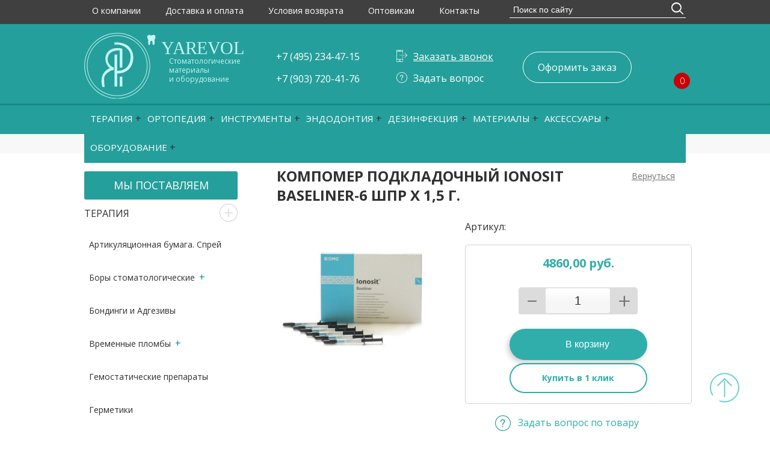

--- FILE ---
content_type: text/html; charset=utf-8
request_url: http://yarevol.com/katalog/terapiya/prokladochnye-materialy/%D0%BA%D0%BE%D0%BC%D0%BF%D0%BE%D0%BC%D0%B5%D1%80-%D0%BF%D0%BE%D0%B4%D0%BA%D0%BB%D0%B0%D0%B4%D0%BE%D1%87%D0%BD%D1%8B%D0%B9-ionosit-baseliner-6-%D1%88%D0%BF%D1%80-%D1%85-1,5-%D0%B3.html
body_size: 16941
content:
<!DOCTYPE html>
<html lang="ru-ru" dir="ltr" class="no-js">
    <head>
    <meta name="yandex-verification" content="7db93e6af24fd6f3" />
    <meta name="google-site-verification" content="IdxsPTZyzmXr0hz4fNp4ScodFey2hHgROlqXlCqdNco" />
<meta name="viewport" content="width=device-width, initial-scale=1, maximum-scale=1">
	<link rel="stylesheet" href="/css/magnific-popup.css">

	<link rel="stylesheet" href="/css/owl.carousel.css">
	<link rel="stylesheet" href="/css/normalize.min.css">
	<link rel="stylesheet" href="/css/main.min.css">
	<link rel="stylesheet" href="/css/form.css">
	<link rel="stylesheet" href="/css/jquery.formstyler.css">
	<link rel="stylesheet" href="/css/jquery-ui.css">
	<script src="/js/modernizr-2.8.3-respond-1.4.2.min.js"></script>

	<link href="https://fonts.googleapis.com/css?family=Open+Sans:300,300i,400,400i,600,600i,700,700i,800,800i&amp;subset=cyrillic,cyrillic-ext,greek,greek-ext,latin-ext,vietnamese" rel="stylesheet">
	
        <base href="http://yarevol.com/katalog/terapiya/prokladochnye-materialy/%D0%BA%D0%BE%D0%BC%D0%BF%D0%BE%D0%BC%D0%B5%D1%80-%D0%BF%D0%BE%D0%B4%D0%BA%D0%BB%D0%B0%D0%B4%D0%BE%D1%87%D0%BD%D1%8B%D0%B9-ionosit-baseliner-6-%D1%88%D0%BF%D1%80-%D1%85-1,5-%D0%B3.html" />
	<meta http-equiv="content-type" content="text/html; charset=utf-8" />
	<meta name="keywords" content="стоматологические материалы интернет магазин купить москва" />
	<meta name="title" content="КОМПОМЕР ПОДКЛАДОЧНЫЙ IONOSIT BASELINER-6 ШПР Х 1,5 Г." />
	<meta name="viewport" content="width=device-width, initial-scale=1.0" />
	<meta name="description" content="Компомер подкладочный ionosit baseliner-6 шпр х 1,5 г. - доступные цены от интернет-магазина стоматологического оборудования &quot;Яревол&quot;. Доставка по Москве - 1-2 дня, бесплатно от 3000 рублей. Звоните: +7 (495) 234-47-15, +7 (495) 720-41-76." />
	<title>Компомер подкладочный ionosit baseliner-6 шпр х 1,5 г. - купить в интернет-магазине стоматологического оборудования</title>
	<link href="http://yarevol.com//katalog/terapiya/prokladochnye-materialy/компомер-подкладочный-ionosit-baseliner-6-шпр-х-1,5-г.html" rel="canonical" />
	<link href="/templates/tx_zenith_ii/favicon.ico" rel="shortcut icon" type="image/vnd.microsoft.icon" />
	<link href="/templates/tx_zenith_ii/css/vm-ltr-common.css?vmver=2d704e99" rel="stylesheet" type="text/css" media="screen" />
	<link href="/templates/tx_zenith_ii/css/vm-ltr-site.css?vmver=2d704e99" rel="stylesheet" type="text/css" media="screen" />
	<link href="/templates/tx_zenith_ii/css/vm-ltr-reviews.css?vmver=2d704e99" rel="stylesheet" type="text/css" media="screen" />
	<link href="/components/com_virtuemart/assets/css/ui/jquery.ui.all.css?vmver=2d704e99" rel="stylesheet" type="text/css" media="screen" />
	<link href="/components/com_virtuemart/assets/css/chosen.css?vmver=2d704e99" rel="stylesheet" type="text/css" media="screen" />
	<link href="/components/com_virtuemart/assets/css/jquery.fancybox-1.3.4.css?vmver=2d704e99" rel="stylesheet" type="text/css" media="screen" />
	<link href="http://fonts.googleapis.com/css?family=PT+Sans&subset=latin,latin-ext" rel="stylesheet" type="text/css" media="screen" />
	<link href="http://fonts.googleapis.com/css?family=PT+Sans+Narrow&subset=latin,latin-ext" rel="stylesheet" type="text/css" media="screen" />
	<link href="/libraries/expose/interface/css/joomla.css" rel="stylesheet" type="text/css" media="screen" />
	<link href="/templates/tx_zenith_ii/css/typography.css" rel="stylesheet" type="text/css" media="screen" />
	<link href="/templates/tx_zenith_ii/css/template.css" rel="stylesheet" type="text/css" media="screen" />
	<link href="/templates/tx_zenith_ii/css/responsive.css" rel="stylesheet" type="text/css" media="screen" />
	<link href="/templates/tx_zenith_ii/css/xpertgallery.css" rel="stylesheet" type="text/css" media="screen" />
	<link href="/templates/tx_zenith_ii/css/xperttabs.css" rel="stylesheet" type="text/css" media="screen" />
	<link href="/templates/tx_zenith_ii/css/styles/default.css" rel="stylesheet" type="text/css" media="screen" />
	<style type="text/css">

            body{
                background-color: #default;
                
            }

            .header .title{
                color: #039792
            }

            #main #component .title,
            #main #component .title a{
                color: #ffffff
            }

            #header{
                background-color: #30AEA9;
                
                color: #ffffff;
            }
            #header a{
                color: #ffffff;
            }
            #header a:hover{
                color: #ffffff;
            }

            #top{
                background-color: #ffffff;
                background-image: url(/templates/tx_zenith_ii/images/backgrounds/head.jpg);background-repeat: no-repeat;
                color: #3d3d3d;
            }
            #top a{
                color: #039792;
            }
            #top a:hover{
                color: #30AEA9;
            }

            #feature{
                background-color: #039791;
                
                color: #ffffff;
            }
            #feature a{
                color: #ffffff;
            }
            #feature a:hover{
                color: #ffffff;
            }

            #main{
                background-color: #ffffff;
                
                color: #3d3d3d;
            }
            #main a{
                color: #039792;
            }
            #main a:hover{
                color: #30AEA9;
            }

            #bottom{
                background-color: #default;
                
                color: #default;
            }
            #bottom a{
                color: #039791;
            }
            #bottom a:hover{
                color: #039791;
            }

            #footer{
                background-color: #default;
                
                color: #default;
            }
            #footer a{
                color: #039791;
            }
            #footer a:hover{
                color: #039791;
            }

        body{font-family: 'PT Sans' ;}#menu a{font-family: 'PT Sans Narrow';}
	</style>
	<script src="/libraries/expose/interface/js/jquery-1.8.3.min.js" type="text/javascript"></script>
	<script src="/media/jui/js/jquery.min.js" type="text/javascript"></script>
	<script src="/media/jui/js/jquery-noconflict.js" type="text/javascript"></script>
	<script src="/media/jui/js/jquery-migrate.min.js" type="text/javascript"></script>
	<script src="/components/com_virtuemart/assets/js/jquery-ui.min.js?vmver=1.9.2" type="text/javascript"></script>
	<script src="/components/com_virtuemart/assets/js/jquery.ui.autocomplete.html.js" type="text/javascript"></script>
	<script src="/components/com_virtuemart/assets/js/jquery.noconflict.js" type="text/javascript"></script>
	<script src="/components/com_virtuemart/assets/js/i18n/jquery.ui.datepicker-en-GB.js?vmver=2d704e99" type="text/javascript"></script>
	<script src="/components/com_virtuemart/assets/js/chosen.jquery.min.js?vmver=2d704e99" type="text/javascript"></script>
	<script src="/components/com_virtuemart/assets/js/vmprices.js?vmver=2d704e99" type="text/javascript"></script>
	<script src="/components/com_virtuemart/assets/js/dynupdate.js?vmver=2d704e99" type="text/javascript"></script>
	<script src="/components/com_virtuemart/assets/js/fancybox/jquery.fancybox-1.3.4.pack.js?vmver=2d704e99" type="text/javascript"></script>
	<script src="/libraries/expose/interface/js/breakpoints.js" type="text/javascript"></script>
	<script src="/libraries/expose/interface/js/offcanvas.js" type="text/javascript"></script>
	<script src="/libraries/expose/interface/js/bootstrap.min.js" type="text/javascript"></script>
	<script src="/modules/mod_virtuemart_cart/assets/js/update_cart.js?vmver=2d704e99" type="text/javascript"></script>
	<script type="text/javascript">
//<![CDATA[ 
if (typeof Virtuemart === "undefined"){
	Virtuemart = {};}
vmSiteurl = 'http://yarevol.com/' ;
Virtuemart.vmSiteurl = vmSiteurl;
vmLang = '&lang=ru';
Virtuemart.vmLang = vmLang; 
vmLangTag = 'ru';
Virtuemart.vmLangTag = vmLangTag;
Itemid = '&Itemid=239';
Virtuemart.addtocart_popup = "1" ; 
usefancy = true; //]]>

	</script>
<link rel="apple-touch-icon-precomposed" href=/templates/tx_zenith_ii/images/apple_touch_icon.png />
        <!--[if (gte IE 6) & (lte IE 8)]>
            <script src="http://html5shim.googlecode.com/svn/trunk/html5.js"></script>
            <script src="/libraries/expose/interface/js/respond.js"></script>
            <script src="/libraries/expose/interface/js/selectivizr.js"></script>
        <![endif]-->


<script type="text/javascript" src="/ds-comf/ds-form/js/dsforms.js"></script>
	
<script type="text/javascript">
	jQuery(document).ready(function(){
		jQuery(".callme_btn").dsform({
			formID:'dscallme',
		})
		
	})
</script>

<script type="text/javascript">

	jQuery(document).ready(function(){	
jQuery('.katalog_btn > span').click(function(){
	  jQuery('.katalog_wrap_head').toggleClass('active');
  });
  
  jQuery('#katal_pokaz').click(function(){
	jQuery('.items_wrap_content .items_wrap:nth-child(n+5)').addClass('act');
	jQuery(this).addClass('hidd');
	jQuery('#katal_scryt').removeClass('hidd');
});
jQuery('#katal_scryt').click(function(){
	jQuery('.items_wrap_content .items_wrap:nth-child(n+5)').removeClass('act');
	jQuery(this).addClass('hidd');
	jQuery('#katal_pokaz').removeClass('hidd');
});

  jQuery('#katal_pokaz').click(function(){
	jQuery('.items_wrap_content .items_wrap:nth-child(n+5)').addClass('act');
	jQuery(this).addClass('hidd');
	jQuery('#katal_scryt').removeClass('hidd');
});
jQuery('#katal_scryt').click(function(){
	jQuery('.items_wrap_content .items_wrap:nth-child(n+5)').removeClass('act');
	jQuery(this).addClass('hidd');
	jQuery('#katal_pokaz').removeClass('hidd');
});

  jQuery('#rekomend').click(function(){
	jQuery('.block_glav_ob .product_wrap .row:nth-child(n+4)').addClass('act');
	jQuery(this).addClass('hidd');
	jQuery('#rekomend_scryt').removeClass('hidd');
});
jQuery('#rekomend_scryt').click(function(){
	jQuery('.block_glav_ob .product_wrap .row:nth-child(n+4)').removeClass('act');
	jQuery(this).addClass('hidd');
	jQuery('#rekomend').removeClass('hidd');
});

  jQuery('#rekomend').click(function(){
	jQuery('.block_glav_ob .product_wrap .row:nth-child(n+4)').addClass('act');
	jQuery(this).addClass('hidd');
	jQuery('#rekomend_scryt').removeClass('hidd');
});
jQuery('#rekomend_scryt').click(function(){
	jQuery('.block_glav_ob .product_wrap .row:nth-child(n+4)').removeClass('act');
	jQuery(this).addClass('hidd');
	jQuery('#rekomend').removeClass('hidd');
});



jQuery(function() {
jQuery(window).scroll(function() {
if(jQuery(this).scrollTop() != 0) {
jQuery('#toTop').fadeIn();
} else {
jQuery('#toTop').fadeOut();
}
});
jQuery('#toTop').click(function() {
jQuery('body,html').animate({scrollTop:0},800);
});
});
	})
</script>

<script type="text/javascript">
	jQuery(document).ready(function(){
    jQuery('.leftbok .widget-menu > li').each(function(index,elem){
		jQuery(elem).append('<span class="plus_men"></span>')
		
		
});
 
jQuery('span.plus_men').click(function(){
jQuery(this).parents('li.parent').find('ul').toggleClass("acti");
jQuery(this).toggleClass("acti");
});

  jQuery('.leftbok .widget-menu ul> li.deeper.parent a').each(function(index,elem){
		jQuery(elem).after('<span class="plus_men6">+</span>')
		
		
});

 
jQuery('span.plus_men6').on('click',function(){
 //$(this).parents('li.deeper.parent').find('ul.acti li > ul.acti').toggleClass("acti2");
 console.log('1111');
jQuery(this).next('ul.acti').toggleClass("acti2");
jQuery(this).toggleClass("acti4");
});

jQuery('plus_men6 acti4').click(function(){
//$(this).parents('li.parent').find('ul.acti li ul.acti.acti2').removeClass("acti2");
 //$('plus_men6 acti4').toggleClass("acti4");
//$(this).parents('li.parent').find('ul.acti li ul.acti.acti2').css("display", "none");

jQuery('plus_men6 acti4').toggleClass("acti3");
});


  jQuery(".owl-carousel1").owlCarousel({
    items:1,
    nav:true,    
    loop:true,
//    autoplay:true,
    autoplayTimeout:5000,
    navText: ['<span class="prev__slide__news"></span>','<span class="next__slide__news"></span>']
  }); 
  jQuery(".owl-carousel2").owlCarousel({
    items:2,
    nav:true,    
    loop:true,
//    autoplay:true,
	margin: 4,
    autoplayTimeout:5000,
    navText: ['<span class="prev__slide__news"></span>','<span class="next__slide__news"></span>']
  });
  jQuery(".owl-carousel5").owlCarousel({
    items:2,
    nav:true,    
    loop:true,
//    autoplay:true,
	margin: 4,
    autoplayTimeout:5000,
    navText: ['<span class="prev__slide__news"></span>','<span class="next__slide__news"></span>']
  });
	})
</script>
<script type="text/javascript">
jQuery(document).ready(function(){
var URL = document.location.href;

jQuery(function () {                                      // Когда страница загрузится
   jQuery('.leftbok .widget-menu li a').each(function () {             // получаем все нужные нам ссылки
        var location = window.location.href; // получаем адрес страницы
        var link = this.href;                // получаем адрес ссылки
        if(location == link) {               // при совпадении адреса ссылки и адреса окна
           jQuery(this).closest('li').addClass('activ');  //добавляем класс
        }
    });
});
});
</script>
<script type="text/javascript">
jQuery(document).ready(function(){
var URL = document.location.href;

jQuery(function () {                                      // Когда страница загрузится
   jQuery('ul.menu.ex-menu li a').each(function () {             // получаем все нужные нам ссылки
        var location = window.location.href; // получаем адрес страницы
        var link = this.href;                // получаем адрес ссылки
        if(location == link) {               // при совпадении адреса ссылки и адреса окна
           jQuery(this).closest('li').addClass('activ');  //добавляем класс
        }
    });
});
});
</script>
<script type="text/javascript" src="/ds-goals.js"></script>
			<script src="/js/owl.carousel.min.js"></script>	
    </head>
    
    <body class="default align-ltr page-id-239 com-virtuemart-productdetails chrome " >

    






            <!--Start Roof Modules-->
            <!--section id="roof" class="nh_roof">
                <section class="container">
                    <!--?php $expose->renderModules('roof'); ?>
                </section>
            </section>
            <!--End Roof Modules-->
            	
        <header id="header-wrap">
        <div class="topMenuWrap">
            <div class="topMenuInner">
                    <ul class="menu ex-menu">
<li class="item-102"><a href="/o-kompanii.html" class="icon-info-sign">О компании</a></li><li class="item-103"><a href="/dostavka-i-oplata.html" class="icon-truck">Доставка и оплата</a></li><li class="item-566"><a href="/usloviya-vozvrata.html" >Условия возврата</a></li><li class="item-567"><a href="/optovikam.html" >Оптовикам</a></li><li class="item-104"><a href="/kontakty.html" class="icon-envelope">Контакты</a></li></ul>   
                    <div class="search_wrap">
                        <!--BEGIN Search Box -->
<form action="/search/results,1-0.html" method="get">
<div class="searchbox-search">
<input name="keyword" id="mod_virtuemart_search" maxlength="100" alt="НАЙТИ!" class="inputboxbox-search" type="text" size="100" value="Поиск по сайту"  onblur="if(this.value=='') this.value='Поиск по сайту';" onfocus="if(this.value=='Поиск по сайту') this.value='';" /><input type="submit"  class="box-search" onclick="this.form.keyword.focus();"/></div>
		<input type="hidden" name="limitstart" value="0" />
		<input type="hidden" name="option" value="com_virtuemart" />
		<input type="hidden" name="view" value="category" />
		<input type="hidden" name="virtuemart_category_id" value="0"/>
<input type="hidden" name="Itemid" value="90" />
	  </form>

<!-- End Search Box -->   
                    </div>
            </div>
        </div>
				<div class="top_block_head">
			<div class="content">
			<!--div class="custom" <!--?php if ($params->get('backgroundimage')): ?> style="background-image:url(<!--?php echo $params->get('backgroundimage');?>)"<!--?php endif;?>-->
	<div class="block_head"><a href="/" class="logo"><span class="big">yarevol</span><span class="mini">Стоматологические<br> материалы<br> и оборудование</span></a></div>
<div class="block_head"><a href="tel:+74952344715" class="phone_head">+7 (495) 234-47-15</a><a href="tel:+79037204176" class="phone_head">+7 (903) 720-41-76</a></div>
		<div class="block_head">
					<div data-dspopup-id="dszvonok" class="zvonok">Заказать звонок</div>
					<div data-dspopup-id="dsvopros" class="vopros">Задать вопрос</div>
				</div>
				<div class="block_head">
					<div id="dszakaz" class="green_line_btn"><a href="/cart.html">Оформить заказ</a></div>
				</div><!--/div-->
				<div class="block_head">

<!-- Virtuemart 2 Ajax Card -->
<div class="vmCartModule box-bordered-cart" id="vmCartModule">
<a href="/cart.html" class="cartbl">

<div>
	
	<div id="cart_info">
	
		<!--div class="total">
		<!--?php if ($data->totalProduct and $show_price and $currencyDisplay->_priceConfig['salesPrice'][0]) { ?>
			<!--?php echo $data->billTotal; ?>
		<!--?php }else{
			echo "";
		} ?>
		</div-->
		<div class="show_cart">
						
		</div>
	
			<div class="payments-signin-button" ></div>
	</div>
	<div id="cartimage">
		<div class="total_products"> <span id="total_pr_num">0</span></div>
		
	</div>

</div>

<noscript>
Пожалуйста, подождите</noscript>
</a>
</div>
</div>
          
			</div>
		</div>
			<div class="bottom_block_head">
    			<div class="content">
    				<div class="katalog_btn"><span>Каталог</span>
    					<div class="katalog_wrap_head">
                            <ul class="menu widget-menu ">
<li class="item-155 active deeper parent"><a href="/katalog/terapiya.html" >Терапия</a><ul><li class="item-341"><a href="/katalog/terapiya/artikulyatsionnaya-bumaga.html" >Артикуляционная бумага. Спрей</a></li><li class="item-337 deeper parent"><a href="/katalog/terapiya/bory-stomatologicheskie.html" >Боры стоматологические</a><ul><li class="item-338"><a href="/katalog/terapiya/bory-stomatologicheskie/bory-ss-vajt.html" >Боры СС Вайт</a></li><li class="item-339"><a href="/katalog/terapiya/bory-stomatologicheskie/bory-mani.html" >Боры Мани</a></li><li class="item-471"><a href="/katalog/terapiya/bory-stomatologicheskie/dlya-razrezaniya-koronok.html" >Боры для разрезания коронок</a></li></ul></li><li class="item-340"><a href="/katalog/terapiya/adgezivy.html" >Бондинги и Адгезивы</a></li><li class="item-336 deeper parent"><a href="/katalog/terapiya/vremennye-plomby.html" >Временные пломбы</a><ul><li class="item-528"><a href="/katalog/terapiya/vremennye-plomby/svetovye.html" >Световые</a></li></ul></li><li class="item-335"><a href="/katalog/terapiya/gemostaticheskie-preparaty.html" >Гемостатические препараты</a></li><li class="item-334"><a href="/katalog/terapiya/germetiki.html" >Герметики</a></li><li class="item-333 deeper parent"><a href="/katalog/terapiya/karpulnyj.html" >Иглы карпульные. Шприцы</a><ul><li class="item-512"><a href="/katalog/terapiya/karpulnyj/igly.html" >Карпульные иглы</a></li><li class="item-514"><a href="/katalog/terapiya/karpulnyj/shprits.html" >Карпульный шприц</a></li></ul></li><li class="item-332"><a href="/katalog/terapiya/lechebnye-preparaty.html" >Лечебные препараты</a></li><li class="item-331"><a href="/katalog/terapiya/materialy-dlya-depoforeza.html" >Материалы для депофореза</a></li><li class="item-329"><a href="/katalog/terapiya/obrabotka-i-rasshirenie-kanalov.html" >Обработка и расширение каналов</a></li><li class="item-328 active"><a href="/katalog/terapiya/prokladochnye-materialy.html" >Прокладочные материалы</a></li><li class="item-327"><a href="/katalog/terapiya/protravochnye-geli.html" >Протравочные гели</a></li><li class="item-326"><a href="/katalog/terapiya/kofferdam.html" >Раббердам (Коффердам)</a></li><li class="item-325 deeper parent"><a href="/katalog/terapiya/rentgen.html" >Рентген</a><ul><li class="item-508"><a href="/katalog/terapiya/rentgen/stomatologicheskaya-plenka.html" >Стоматологическая пленка</a></li></ul></li><li class="item-324 deeper parent"><a href="/katalog/terapiya/retraktsiya-desny.html" >Ретракция десны</a><ul><li class="item-510"><a href="/katalog/terapiya/retraktsiya-desny/retrakcyonnaya-nit.html" >Ретракционная нить</a></li></ul></li><li class="item-308 deeper parent"><a href="/katalog/terapiya/svetovye-kompozitnye-materialy.html" >Световые композиты</a><ul><li class="item-309"><a href="/katalog/terapiya/svetovye-kompozitnye-materialy/estet-estet-x-hd-dentsplay.html" >Эстет Estet X HD (Dentsplay)</a></li><li class="item-310"><a href="/katalog/terapiya/svetovye-kompozitnye-materialy/estelajt-estelite-tokuyama-dental.html" >Эстелайт Estelite (Tokuyama Dental)</a></li><li class="item-311"><a href="/katalog/terapiya/svetovye-kompozitnye-materialy/kharizma-charisma-heraeus-kulzer.html" >Харизма Charisma (Heraeus-Kulzer)</a></li><li class="item-312"><a href="/katalog/terapiya/svetovye-kompozitnye-materialy/filtek-filtek-z250-z550-3m.html" >Филтек Filtek Z250, Z550 (3M)</a></li><li class="item-313"><a href="/katalog/terapiya/svetovye-kompozitnye-materialy/filtek-filtek-p60-3m.html" >Филтек Filtek P60 (3M)</a></li><li class="item-314"><a href="/katalog/terapiya/svetovye-kompozitnye-materialy/filtek-filtek-ultimate-3m.html" >Филтек - Filtek Ultimate (3M)</a></li><li class="item-315"><a href="/katalog/terapiya/svetovye-kompozitnye-materialy/tetrik-tetric-evoceram.html" >Тетрик Tetric EvoCeram</a></li><li class="item-316"><a href="/katalog/terapiya/svetovye-kompozitnye-materialy/spektrum-spectrum-tph-dentsplay.html" >Спектрум Spectrum TPH (Dentsplay)</a></li><li class="item-317"><a href="/katalog/terapiya/svetovye-kompozitnye-materialy/svetovye-kompozity-raznye.html" >Световые композиты (разные)</a></li><li class="item-318 deeper parent"><a href="/katalog/terapiya/svetovye-kompozitnye-materialy/zhidkotekuchie-kompozity.html" >Жидкотекучие композиты</a><ul><li class="item-555"><a href="/katalog/terapiya/svetovye-kompozitnye-materialy/zhidkotekuchie-kompozity/flitek-floy.html" >Филтек Флоу</a></li></ul></li><li class="item-319"><a href="/katalog/terapiya/svetovye-kompozitnye-materialy/dajrakt-dyract-extra-dentsplay.html" >Дайракт Dyract eXtra (Dentsplay)</a></li><li class="item-320"><a href="/katalog/terapiya/svetovye-kompozitnye-materialy/gradiya-gradia-direct-gc.html" >Градия Gradia Direct (GC)</a></li><li class="item-321"><a href="/katalog/terapiya/svetovye-kompozitnye-materialy/gerkulajt-herculite-xrv-herculite-ultra-kerr.html" >Геркулайт Herculite XRV + Herculite ULTRA (Kerr)</a></li><li class="item-538"><a href="/katalog/terapiya/svetovye-kompozitnye-materialy/premise-kerr.html" >PREMISE (ПРЕМИЗ, KERR)</a></li></ul></li><li class="item-307"><a href="/katalog/terapiya/himicheskie-kompozity.html" >Химические композиты</a></li><li class="item-306 deeper parent"><a href="/katalog/terapiya/shovnye-materialy.html" >Шовные материалы</a><ul><li class="item-467"><a href="/katalog/terapiya/shovnye-materialy/prolene.html" >Пролен</a></li><li class="item-496"><a href="/katalog/terapiya/shovnye-materialy/vikril.html" >Викрил</a></li><li class="item-500"><a href="/katalog/terapiya/shovnye-materialy/ketgut.html" >Кетгут</a></li></ul></li><li class="item-563"><a href="/katalog/terapiya/applikatory.html" >Аппликаторы (Микробраши) Dispodent</a></li></ul></li><li class="item-106 deeper parent"><a href="/katalog/ortopediya.html" >Ортопедия</a><ul><li class="item-342 deeper parent"><a href="/katalog/ortopediya/shiniruyushchie-materialy.html" >Шинирующие материалы</a><ul><li class="item-520"><a href="/katalog/ortopediya/shiniruyushchie-materialy/ribbond.html" >Ribbond</a></li></ul></li><li class="item-343 deeper parent"><a href="/katalog/ortopediya/cementy-plombirovochnye.html" >Цементы пломбировочные</a><ul><li class="item-476 deeper parent"><a href="/katalog/ortopediya/cementy-plombirovochnye/vitremer.html" >Vitremer (Витремер)</a><ul><li class="item-478"><a href="/katalog/ortopediya/cementy-plombirovochnye/vitremer/poroshok.html" >Vitremer порошок</a></li></ul></li></ul></li><li class="item-344 deeper parent"><a href="/katalog/ortopediya/cementy-dlya-fiksatsii.html" >Цементы для фиксации</a><ul><li class="item-480"><a href="/katalog/ortopediya/cementy-dlya-fiksatsii/vremennye-dlya-koronok.html" >Временные для коронок</a></li></ul></li><li class="item-345 deeper parent"><a href="/katalog/ortopediya/slepochnye-massy.html" >Слепочные массы, аксессуары	</a><ul><li class="item-346"><a href="/katalog/ortopediya/slepochnye-massy/dmg.html" >DMG</a></li><li class="item-463"><a href="/katalog/ortopediya/slepochnye-massy/alginatnye.html" >Альгинатные</a></li><li class="item-465"><a href="/katalog/ortopediya/slepochnye-massy/bisiko.html" >Bisiko</a></li><li class="item-522"><a href="/katalog/ortopediya/slepochnye-massy/silagum.html" >Silagum</a></li></ul></li><li class="item-347"><a href="/katalog/ortopediya/plastmassy.html" >Пластмассы</a></li><li class="item-348"><a href="/katalog/ortopediya/gipsy-stomatologicheskie-alginatnye-massy.html" >Гипсы стоматологические, альгинатные массы</a></li><li class="item-349 deeper parent"><a href="/katalog/ortopediya/vremennye-ortopedicheskie-konstruktsii.html" >Временные ортопедические конструкции	</a><ul><li class="item-469"><a href="/katalog/ortopediya/vremennye-ortopedicheskie-konstruktsii/protemp.html" >PROTEMP</a></li></ul></li><li class="item-350"><a href="/katalog/ortopediya/stomatologicheskij-vosk.html" >Воска</a></li><li class="item-482"><a href="/katalog/ortopediya/gips-stomatologicheskij-dlya-slepkov.html" >Гипс стоматологический</a></li><li class="item-553"><a href="/katalog/ortopediya/logki-slepochnie-metallicheskie.html" >Слепочные ложки</a></li></ul></li><li class="item-217 deeper parent"><a href="/katalog/instrumenty.html" >Инструменты</a><ul><li class="item-484"><a href="/katalog/instrumenty/gladilka-stomatologicheskaya.html" >Гладилка стоматологическая</a></li><li class="item-486"><a href="/katalog/instrumenty/zerkalo-stomatologicheskoe.html" >Зеркало стоматологическое</a></li><li class="item-498"><a href="/katalog/instrumenty/zond-stomatologicheskij.html" >Зонд стоматологический</a></li><li class="item-502"><a href="/katalog/instrumenty/koronkosnimatel-stomatologicheskij.html" >Коронкосниматель стоматологический</a></li><li class="item-504"><a href="/katalog/instrumenty/elevatory-stomatologicheskie.html" >Элеваторы стоматологические</a></li><li class="item-506"><a href="/katalog/instrumenty/pintset-stomatologicheskij.html" >Пинцет стоматологический</a></li><li class="item-532"><a href="/katalog/instrumenty/schipcy-dlya-udaleniya-zubov.html" >Щипцы для удаления зубов</a></li><li class="item-534"><a href="/katalog/instrumenty/ekskavator-stomatologicheskij.html" >Экскаватор стоматологический</a></li></ul></li><li class="item-107 deeper parent"><a href="/katalog/endodontiya.html" >Эндодонтия</a><ul><li class="item-399 deeper parent"><a href="/katalog/endodontiya/instrumenty.html" >Эндодонтические инструменты	</a><ul><li class="item-400"><a href="/katalog/endodontiya/instrumenty.html" >Инструменты МТУ</a></li><li class="item-516"><a href="/katalog/endodontiya/instrumenty/kanalorasshiriteli-ruchnye.html" >Каналорасширители ручные</a></li><li class="item-518"><a href="/katalog/endodontiya/instrumenty/protejpery.html" >Протейперы</a></li><li class="item-524"><a href="/katalog/endodontiya/instrumenty/spreder-stomatologicheskij.html" >Спредер стоматологический</a></li><li class="item-530"><a href="/katalog/endodontiya/instrumenty/faily-stomatologicheskie.html" >Файлы стоматологические</a></li><li class="item-536"><a href="/katalog/endodontiya/instrumenty/endochak.html" >Эндочак</a></li><li class="item-559"><a href="/katalog/endodontiya/instrumenty/k-fajly.html" >K-файлы</a></li><li class="item-561"><a href="/katalog/endodontiya/instrumenty/ash-fajly.html" >H-файлы</a></li></ul></li><li class="item-401 deeper parent"><a href="/katalog/endodontiya/shtifty.html" >Штифты</a><ul><li class="item-402"><a href="/katalog/endodontiya/shtifty/titanovye-unimetric.html" >Штифты - Титановые</a></li><li class="item-403"><a href="/katalog/endodontiya/shtifty/shtifty-raznye.html" >Штифты - Разные</a></li><li class="item-404"><a href="/katalog/endodontiya/shtifty/shtifty-bezzolnye.html" >Штифты - Беззольные</a></li><li class="item-405"><a href="/katalog/endodontiya/shtifty/shtifty-absorbenty-guttapercha.html" >Штифты - Абсорбенты, Гуттаперча</a></li><li class="item-406"><a href="/katalog/endodontiya/shtifty/verifier.html" >Verifier</a></li></ul></li><li class="item-407"><a href="/katalog/endodontiya/rasplombirovka-kanalov.html" >Распломбировка каналов</a></li><li class="item-408"><a href="/katalog/endodontiya/plombirovanie-kanalov.html" >Пломбирование каналов</a></li></ul></li><li class="item-108 deeper parent"><a href="/katalog/dezinfektsiya.html" >Дезинфекция</a><ul><li class="item-351"><a href="/katalog/dezinfektsiya/profilaktika-i-gigiena.html" >Профилактика и гигиена</a></li><li class="item-352"><a href="/katalog/dezinfektsiya/dezrastvory-i-pr-dezinfektsiya.html" >Дезрастворы и пр. дезинфекция</a></li></ul></li><li class="item-111 deeper parent"><a href="/katalog/materialy.html" >Материалы</a><ul><li class="item-353"><a href="/katalog/materialy/otbelivanie-zubov.html" >Отбеливание зубов</a></li><li class="item-354 deeper parent"><a href="/katalog/materialy/odnorazovye-raskhodniki.html" >Одноразовые расходники</a><ul><li class="item-355"><a href="/katalog/materialy/odnorazovye-raskhodniki/slyunootsosy-i-pylesosy.html" >Слюноотсосы и пылесосы</a></li><li class="item-356"><a href="/katalog/materialy/odnorazovye-raskhodniki/salfetki-i-fartuki-nagrudnye.html" >Салфетки и фартуки нагрудные</a></li><li class="item-357"><a href="/katalog/materialy/odnorazovye-raskhodniki/salfetki-i-fartuki-nagrudnye.html" >Салфетки дезинфицирующие	</a></li><li class="item-358"><a href="/katalog/materialy/odnorazovye-raskhodniki/rulony-dlya-sterilizatsii-instrumenta.html" >Рулоны для стерилизации инструмента</a></li><li class="item-359"><a href="/katalog/materialy/odnorazovye-raskhodniki/podgolovniki.html" >Подголовники</a></li><li class="item-360 deeper parent"><a href="/katalog/materialy/odnorazovye-raskhodniki/perchatki.html" >Перчатки</a><ul><li class="item-460 deeper parent"><a href="/katalog/materialy/odnorazovye-raskhodniki/perchatki/lateksnye.html" >Латексные</a><ul><li class="item-461"><a href="/katalog/materialy/odnorazovye-raskhodniki/perchatki/lateksnye/nesterilnye.html" >Нестерильные</a></li></ul></li><li class="item-487"><a href="/katalog/materialy/odnorazovye-raskhodniki/perchatki/nitrilovye.html" >Нитриловые</a></li></ul></li><li class="item-361"><a href="/katalog/materialy/odnorazovye-raskhodniki/pakety-dlya-sterilizatsii.html" >Пакеты для стерилизации</a></li><li class="item-362"><a href="/katalog/materialy/odnorazovye-raskhodniki/odezhda-i-prostyni-odnorazovye.html" >Одежда и простыни одноразовые</a></li><li class="item-363"><a href="/katalog/materialy/odnorazovye-raskhodniki/maski.html" >Маски</a></li><li class="item-364"><a href="/katalog/materialy/odnorazovye-raskhodniki/zhurnaly-i-indikatory.html" >Журналы и Индикаторы</a></li><li class="item-365"><a href="/katalog/materialy/odnorazovye-raskhodniki/vatnye-valiki-i-shariki-draj-tipsy.html" >Ватные валики и шарики, драй-типсы</a></li><li class="item-366"><a href="/katalog/materialy/odnorazovye-raskhodniki/kostnye-preparaty.html" >Костные препараты</a></li></ul></li><li class="item-544"><a href="/katalog/materialy/salfetki-dlya-pacientov.html" >салфетки для пациентов</a></li><li class="item-551"><a href="/katalog/materialy/odnorazovaja-sterilnaya-odegda.html" >Одноразовая стерильная одежда</a></li></ul></li><li class="item-112 deeper parent"><a href="/katalog/aksessuary.html" >Аксессуары</a><ul><li class="item-378"><a href="/katalog/aksessuary/ekrany-i-ochki-zashchitnye.html" >Экраны и очки защитные</a></li><li class="item-379"><a href="/katalog/aksessuary/raznoe.html" >Разное</a></li><li class="item-380 deeper parent"><a href="/katalog/aksessuary/polirovochnye-sredstva.html" >ПОЛИРОВОЧНЫЕ средства</a><ul><li class="item-381"><a href="/katalog/aksessuary/polirovochnye-sredstva/polirovochnye-sredstva-pasty.html" >Полировочные средства, Пасты</a></li><li class="item-382 deeper parent"><a href="/katalog/aksessuary/polirovochnye-sredstva/polirovochnye-rezinki-kamni.html" >Полировочные резинки, камни</a><ul><li class="item-557"><a href="/katalog/aksessuary/polirovochnye-sredstva/polirovochnye-rezinki-kamni/enhance.html" >ENHANCE</a></li></ul></li></ul></li><li class="item-384"><a href="/katalog/aksessuary/matritsy-i-klinya.html" >Матрицы и клинья</a></li><li class="item-546 deeper parent"><a href="/katalog/aksessuary/shtripsy.html" >Штрипсы</a><ul><li class="item-548"><a href="/katalog/aksessuary/shtripsy/plastikovye.html" >Пластиковые</a></li><li class="item-564"><a href="/katalog/aksessuary/shtripsy/metallicheskie.html" >Металлические</a></li></ul></li></ul></li><li class="item-218 deeper parent"><a href="/katalog/oborudovanie.html" >Оборудование</a><ul><li class="item-385"><a href="/katalog/oborudovanie/skalery-i-nasadki.html" >Скалеры и насадки</a></li><li class="item-386"><a href="/katalog/oborudovanie/peskostrujnye-apparaty-i-raskhodniki.html" >Пескоструйные аппараты и расходники</a></li><li class="item-387"><a href="/katalog/oborudovanie/nakonechniki-stomatologicheskie-cmazki.html" >Наконечники стоматологические, Cмазки</a></li><li class="item-388"><a href="/katalog/oborudovanie/lampa-polimerizacyonnaya-stomatologicheskaya.html" >Лампы полимеризационные</a></li><li class="item-526 deeper parent"><a href="/katalog/oborudovanie/nakonechniki-stomatologicheskie.html" >Стоматологические наконечники</a><ul><li class="item-540"><a href="/katalog/oborudovanie/nakonechniki-stomatologicheskie/kavo.html" >KAVO</a></li><li class="item-542"><a href="/katalog/oborudovanie/nakonechniki-stomatologicheskie/w-h.html" >W&amp;H</a></li></ul></li></ul></li></ul>		
                        </div>
                    </div>

                    
                </div>
            </div>

                <!--End Top Modules-->
	<div class="bread5">
			
<ul class="breadcrumb">
<!--?php if ($params->get('showHere', 1))
	{
		echo JText::_('MOD_BREADCRUMBS_HERE');
	}
?-->
<li><a href="/" class="pathway">Главная</a> <span class="divider">/</span> </li><li><a href="/katalog.html" class="pathway">Каталог</a> <span class="divider">/</span> </li><li><a href="/katalog/terapiya.html" class="pathway">Терапия</a> <span class="divider">/</span> </li><li><a href="/katalog/terapiya/prokladochnye-materialy.html" class="pathway">Прокладочные материалы</a></li><li> <span class="divider">/</span> <span>КОМПОМЕР ПОДКЛАДОЧНЫЙ IONOSIT BASELINER-6 ШПР Х 1,5 Г.</span></li></ul>
	
			</div>		
		
    	<div class="wrapper_content">
		
	
	 
		
                
            </header>

                
            	 
                
            		

			
		

  	<div class="content">
	<div class="leftbok">
  <!--jdoc:include type="modules" name="leftmenu" style="-1"/-->
	<div class="left_zag_men">Мы поставляем</div>  
  <ul class="menu widget-menu ">
<li class="item-155 active deeper parent"><a href="/katalog/terapiya.html" >Терапия</a><ul><li class="item-341"><a href="/katalog/terapiya/artikulyatsionnaya-bumaga.html" >Артикуляционная бумага. Спрей</a></li><li class="item-337 deeper parent"><a href="/katalog/terapiya/bory-stomatologicheskie.html" >Боры стоматологические</a><ul><li class="item-338"><a href="/katalog/terapiya/bory-stomatologicheskie/bory-ss-vajt.html" >Боры СС Вайт</a></li><li class="item-339"><a href="/katalog/terapiya/bory-stomatologicheskie/bory-mani.html" >Боры Мани</a></li><li class="item-471"><a href="/katalog/terapiya/bory-stomatologicheskie/dlya-razrezaniya-koronok.html" >Боры для разрезания коронок</a></li></ul></li><li class="item-340"><a href="/katalog/terapiya/adgezivy.html" >Бондинги и Адгезивы</a></li><li class="item-336 deeper parent"><a href="/katalog/terapiya/vremennye-plomby.html" >Временные пломбы</a><ul><li class="item-528"><a href="/katalog/terapiya/vremennye-plomby/svetovye.html" >Световые</a></li></ul></li><li class="item-335"><a href="/katalog/terapiya/gemostaticheskie-preparaty.html" >Гемостатические препараты</a></li><li class="item-334"><a href="/katalog/terapiya/germetiki.html" >Герметики</a></li><li class="item-333 deeper parent"><a href="/katalog/terapiya/karpulnyj.html" >Иглы карпульные. Шприцы</a><ul><li class="item-512"><a href="/katalog/terapiya/karpulnyj/igly.html" >Карпульные иглы</a></li><li class="item-514"><a href="/katalog/terapiya/karpulnyj/shprits.html" >Карпульный шприц</a></li></ul></li><li class="item-332"><a href="/katalog/terapiya/lechebnye-preparaty.html" >Лечебные препараты</a></li><li class="item-331"><a href="/katalog/terapiya/materialy-dlya-depoforeza.html" >Материалы для депофореза</a></li><li class="item-329"><a href="/katalog/terapiya/obrabotka-i-rasshirenie-kanalov.html" >Обработка и расширение каналов</a></li><li class="item-328 active"><a href="/katalog/terapiya/prokladochnye-materialy.html" >Прокладочные материалы</a></li><li class="item-327"><a href="/katalog/terapiya/protravochnye-geli.html" >Протравочные гели</a></li><li class="item-326"><a href="/katalog/terapiya/kofferdam.html" >Раббердам (Коффердам)</a></li><li class="item-325 deeper parent"><a href="/katalog/terapiya/rentgen.html" >Рентген</a><ul><li class="item-508"><a href="/katalog/terapiya/rentgen/stomatologicheskaya-plenka.html" >Стоматологическая пленка</a></li></ul></li><li class="item-324 deeper parent"><a href="/katalog/terapiya/retraktsiya-desny.html" >Ретракция десны</a><ul><li class="item-510"><a href="/katalog/terapiya/retraktsiya-desny/retrakcyonnaya-nit.html" >Ретракционная нить</a></li></ul></li><li class="item-308 deeper parent"><a href="/katalog/terapiya/svetovye-kompozitnye-materialy.html" >Световые композиты</a><ul><li class="item-309"><a href="/katalog/terapiya/svetovye-kompozitnye-materialy/estet-estet-x-hd-dentsplay.html" >Эстет Estet X HD (Dentsplay)</a></li><li class="item-310"><a href="/katalog/terapiya/svetovye-kompozitnye-materialy/estelajt-estelite-tokuyama-dental.html" >Эстелайт Estelite (Tokuyama Dental)</a></li><li class="item-311"><a href="/katalog/terapiya/svetovye-kompozitnye-materialy/kharizma-charisma-heraeus-kulzer.html" >Харизма Charisma (Heraeus-Kulzer)</a></li><li class="item-312"><a href="/katalog/terapiya/svetovye-kompozitnye-materialy/filtek-filtek-z250-z550-3m.html" >Филтек Filtek Z250, Z550 (3M)</a></li><li class="item-313"><a href="/katalog/terapiya/svetovye-kompozitnye-materialy/filtek-filtek-p60-3m.html" >Филтек Filtek P60 (3M)</a></li><li class="item-314"><a href="/katalog/terapiya/svetovye-kompozitnye-materialy/filtek-filtek-ultimate-3m.html" >Филтек - Filtek Ultimate (3M)</a></li><li class="item-315"><a href="/katalog/terapiya/svetovye-kompozitnye-materialy/tetrik-tetric-evoceram.html" >Тетрик Tetric EvoCeram</a></li><li class="item-316"><a href="/katalog/terapiya/svetovye-kompozitnye-materialy/spektrum-spectrum-tph-dentsplay.html" >Спектрум Spectrum TPH (Dentsplay)</a></li><li class="item-317"><a href="/katalog/terapiya/svetovye-kompozitnye-materialy/svetovye-kompozity-raznye.html" >Световые композиты (разные)</a></li><li class="item-318 deeper parent"><a href="/katalog/terapiya/svetovye-kompozitnye-materialy/zhidkotekuchie-kompozity.html" >Жидкотекучие композиты</a><ul><li class="item-555"><a href="/katalog/terapiya/svetovye-kompozitnye-materialy/zhidkotekuchie-kompozity/flitek-floy.html" >Филтек Флоу</a></li></ul></li><li class="item-319"><a href="/katalog/terapiya/svetovye-kompozitnye-materialy/dajrakt-dyract-extra-dentsplay.html" >Дайракт Dyract eXtra (Dentsplay)</a></li><li class="item-320"><a href="/katalog/terapiya/svetovye-kompozitnye-materialy/gradiya-gradia-direct-gc.html" >Градия Gradia Direct (GC)</a></li><li class="item-321"><a href="/katalog/terapiya/svetovye-kompozitnye-materialy/gerkulajt-herculite-xrv-herculite-ultra-kerr.html" >Геркулайт Herculite XRV + Herculite ULTRA (Kerr)</a></li><li class="item-538"><a href="/katalog/terapiya/svetovye-kompozitnye-materialy/premise-kerr.html" >PREMISE (ПРЕМИЗ, KERR)</a></li></ul></li><li class="item-307"><a href="/katalog/terapiya/himicheskie-kompozity.html" >Химические композиты</a></li><li class="item-306 deeper parent"><a href="/katalog/terapiya/shovnye-materialy.html" >Шовные материалы</a><ul><li class="item-467"><a href="/katalog/terapiya/shovnye-materialy/prolene.html" >Пролен</a></li><li class="item-496"><a href="/katalog/terapiya/shovnye-materialy/vikril.html" >Викрил</a></li><li class="item-500"><a href="/katalog/terapiya/shovnye-materialy/ketgut.html" >Кетгут</a></li></ul></li><li class="item-563"><a href="/katalog/terapiya/applikatory.html" >Аппликаторы (Микробраши) Dispodent</a></li></ul></li><li class="item-106 deeper parent"><a href="/katalog/ortopediya.html" >Ортопедия</a><ul><li class="item-342 deeper parent"><a href="/katalog/ortopediya/shiniruyushchie-materialy.html" >Шинирующие материалы</a><ul><li class="item-520"><a href="/katalog/ortopediya/shiniruyushchie-materialy/ribbond.html" >Ribbond</a></li></ul></li><li class="item-343 deeper parent"><a href="/katalog/ortopediya/cementy-plombirovochnye.html" >Цементы пломбировочные</a><ul><li class="item-476 deeper parent"><a href="/katalog/ortopediya/cementy-plombirovochnye/vitremer.html" >Vitremer (Витремер)</a><ul><li class="item-478"><a href="/katalog/ortopediya/cementy-plombirovochnye/vitremer/poroshok.html" >Vitremer порошок</a></li></ul></li></ul></li><li class="item-344 deeper parent"><a href="/katalog/ortopediya/cementy-dlya-fiksatsii.html" >Цементы для фиксации</a><ul><li class="item-480"><a href="/katalog/ortopediya/cementy-dlya-fiksatsii/vremennye-dlya-koronok.html" >Временные для коронок</a></li></ul></li><li class="item-345 deeper parent"><a href="/katalog/ortopediya/slepochnye-massy.html" >Слепочные массы, аксессуары	</a><ul><li class="item-346"><a href="/katalog/ortopediya/slepochnye-massy/dmg.html" >DMG</a></li><li class="item-463"><a href="/katalog/ortopediya/slepochnye-massy/alginatnye.html" >Альгинатные</a></li><li class="item-465"><a href="/katalog/ortopediya/slepochnye-massy/bisiko.html" >Bisiko</a></li><li class="item-522"><a href="/katalog/ortopediya/slepochnye-massy/silagum.html" >Silagum</a></li></ul></li><li class="item-347"><a href="/katalog/ortopediya/plastmassy.html" >Пластмассы</a></li><li class="item-348"><a href="/katalog/ortopediya/gipsy-stomatologicheskie-alginatnye-massy.html" >Гипсы стоматологические, альгинатные массы</a></li><li class="item-349 deeper parent"><a href="/katalog/ortopediya/vremennye-ortopedicheskie-konstruktsii.html" >Временные ортопедические конструкции	</a><ul><li class="item-469"><a href="/katalog/ortopediya/vremennye-ortopedicheskie-konstruktsii/protemp.html" >PROTEMP</a></li></ul></li><li class="item-350"><a href="/katalog/ortopediya/stomatologicheskij-vosk.html" >Воска</a></li><li class="item-482"><a href="/katalog/ortopediya/gips-stomatologicheskij-dlya-slepkov.html" >Гипс стоматологический</a></li><li class="item-553"><a href="/katalog/ortopediya/logki-slepochnie-metallicheskie.html" >Слепочные ложки</a></li></ul></li><li class="item-217 deeper parent"><a href="/katalog/instrumenty.html" >Инструменты</a><ul><li class="item-484"><a href="/katalog/instrumenty/gladilka-stomatologicheskaya.html" >Гладилка стоматологическая</a></li><li class="item-486"><a href="/katalog/instrumenty/zerkalo-stomatologicheskoe.html" >Зеркало стоматологическое</a></li><li class="item-498"><a href="/katalog/instrumenty/zond-stomatologicheskij.html" >Зонд стоматологический</a></li><li class="item-502"><a href="/katalog/instrumenty/koronkosnimatel-stomatologicheskij.html" >Коронкосниматель стоматологический</a></li><li class="item-504"><a href="/katalog/instrumenty/elevatory-stomatologicheskie.html" >Элеваторы стоматологические</a></li><li class="item-506"><a href="/katalog/instrumenty/pintset-stomatologicheskij.html" >Пинцет стоматологический</a></li><li class="item-532"><a href="/katalog/instrumenty/schipcy-dlya-udaleniya-zubov.html" >Щипцы для удаления зубов</a></li><li class="item-534"><a href="/katalog/instrumenty/ekskavator-stomatologicheskij.html" >Экскаватор стоматологический</a></li></ul></li><li class="item-107 deeper parent"><a href="/katalog/endodontiya.html" >Эндодонтия</a><ul><li class="item-399 deeper parent"><a href="/katalog/endodontiya/instrumenty.html" >Эндодонтические инструменты	</a><ul><li class="item-400"><a href="/katalog/endodontiya/instrumenty.html" >Инструменты МТУ</a></li><li class="item-516"><a href="/katalog/endodontiya/instrumenty/kanalorasshiriteli-ruchnye.html" >Каналорасширители ручные</a></li><li class="item-518"><a href="/katalog/endodontiya/instrumenty/protejpery.html" >Протейперы</a></li><li class="item-524"><a href="/katalog/endodontiya/instrumenty/spreder-stomatologicheskij.html" >Спредер стоматологический</a></li><li class="item-530"><a href="/katalog/endodontiya/instrumenty/faily-stomatologicheskie.html" >Файлы стоматологические</a></li><li class="item-536"><a href="/katalog/endodontiya/instrumenty/endochak.html" >Эндочак</a></li><li class="item-559"><a href="/katalog/endodontiya/instrumenty/k-fajly.html" >K-файлы</a></li><li class="item-561"><a href="/katalog/endodontiya/instrumenty/ash-fajly.html" >H-файлы</a></li></ul></li><li class="item-401 deeper parent"><a href="/katalog/endodontiya/shtifty.html" >Штифты</a><ul><li class="item-402"><a href="/katalog/endodontiya/shtifty/titanovye-unimetric.html" >Штифты - Титановые</a></li><li class="item-403"><a href="/katalog/endodontiya/shtifty/shtifty-raznye.html" >Штифты - Разные</a></li><li class="item-404"><a href="/katalog/endodontiya/shtifty/shtifty-bezzolnye.html" >Штифты - Беззольные</a></li><li class="item-405"><a href="/katalog/endodontiya/shtifty/shtifty-absorbenty-guttapercha.html" >Штифты - Абсорбенты, Гуттаперча</a></li><li class="item-406"><a href="/katalog/endodontiya/shtifty/verifier.html" >Verifier</a></li></ul></li><li class="item-407"><a href="/katalog/endodontiya/rasplombirovka-kanalov.html" >Распломбировка каналов</a></li><li class="item-408"><a href="/katalog/endodontiya/plombirovanie-kanalov.html" >Пломбирование каналов</a></li></ul></li><li class="item-108 deeper parent"><a href="/katalog/dezinfektsiya.html" >Дезинфекция</a><ul><li class="item-351"><a href="/katalog/dezinfektsiya/profilaktika-i-gigiena.html" >Профилактика и гигиена</a></li><li class="item-352"><a href="/katalog/dezinfektsiya/dezrastvory-i-pr-dezinfektsiya.html" >Дезрастворы и пр. дезинфекция</a></li></ul></li><li class="item-111 deeper parent"><a href="/katalog/materialy.html" >Материалы</a><ul><li class="item-353"><a href="/katalog/materialy/otbelivanie-zubov.html" >Отбеливание зубов</a></li><li class="item-354 deeper parent"><a href="/katalog/materialy/odnorazovye-raskhodniki.html" >Одноразовые расходники</a><ul><li class="item-355"><a href="/katalog/materialy/odnorazovye-raskhodniki/slyunootsosy-i-pylesosy.html" >Слюноотсосы и пылесосы</a></li><li class="item-356"><a href="/katalog/materialy/odnorazovye-raskhodniki/salfetki-i-fartuki-nagrudnye.html" >Салфетки и фартуки нагрудные</a></li><li class="item-357"><a href="/katalog/materialy/odnorazovye-raskhodniki/salfetki-i-fartuki-nagrudnye.html" >Салфетки дезинфицирующие	</a></li><li class="item-358"><a href="/katalog/materialy/odnorazovye-raskhodniki/rulony-dlya-sterilizatsii-instrumenta.html" >Рулоны для стерилизации инструмента</a></li><li class="item-359"><a href="/katalog/materialy/odnorazovye-raskhodniki/podgolovniki.html" >Подголовники</a></li><li class="item-360 deeper parent"><a href="/katalog/materialy/odnorazovye-raskhodniki/perchatki.html" >Перчатки</a><ul><li class="item-460 deeper parent"><a href="/katalog/materialy/odnorazovye-raskhodniki/perchatki/lateksnye.html" >Латексные</a><ul><li class="item-461"><a href="/katalog/materialy/odnorazovye-raskhodniki/perchatki/lateksnye/nesterilnye.html" >Нестерильные</a></li></ul></li><li class="item-487"><a href="/katalog/materialy/odnorazovye-raskhodniki/perchatki/nitrilovye.html" >Нитриловые</a></li></ul></li><li class="item-361"><a href="/katalog/materialy/odnorazovye-raskhodniki/pakety-dlya-sterilizatsii.html" >Пакеты для стерилизации</a></li><li class="item-362"><a href="/katalog/materialy/odnorazovye-raskhodniki/odezhda-i-prostyni-odnorazovye.html" >Одежда и простыни одноразовые</a></li><li class="item-363"><a href="/katalog/materialy/odnorazovye-raskhodniki/maski.html" >Маски</a></li><li class="item-364"><a href="/katalog/materialy/odnorazovye-raskhodniki/zhurnaly-i-indikatory.html" >Журналы и Индикаторы</a></li><li class="item-365"><a href="/katalog/materialy/odnorazovye-raskhodniki/vatnye-valiki-i-shariki-draj-tipsy.html" >Ватные валики и шарики, драй-типсы</a></li><li class="item-366"><a href="/katalog/materialy/odnorazovye-raskhodniki/kostnye-preparaty.html" >Костные препараты</a></li></ul></li><li class="item-544"><a href="/katalog/materialy/salfetki-dlya-pacientov.html" >салфетки для пациентов</a></li><li class="item-551"><a href="/katalog/materialy/odnorazovaja-sterilnaya-odegda.html" >Одноразовая стерильная одежда</a></li></ul></li><li class="item-112 deeper parent"><a href="/katalog/aksessuary.html" >Аксессуары</a><ul><li class="item-378"><a href="/katalog/aksessuary/ekrany-i-ochki-zashchitnye.html" >Экраны и очки защитные</a></li><li class="item-379"><a href="/katalog/aksessuary/raznoe.html" >Разное</a></li><li class="item-380 deeper parent"><a href="/katalog/aksessuary/polirovochnye-sredstva.html" >ПОЛИРОВОЧНЫЕ средства</a><ul><li class="item-381"><a href="/katalog/aksessuary/polirovochnye-sredstva/polirovochnye-sredstva-pasty.html" >Полировочные средства, Пасты</a></li><li class="item-382 deeper parent"><a href="/katalog/aksessuary/polirovochnye-sredstva/polirovochnye-rezinki-kamni.html" >Полировочные резинки, камни</a><ul><li class="item-557"><a href="/katalog/aksessuary/polirovochnye-sredstva/polirovochnye-rezinki-kamni/enhance.html" >ENHANCE</a></li></ul></li></ul></li><li class="item-384"><a href="/katalog/aksessuary/matritsy-i-klinya.html" >Матрицы и клинья</a></li><li class="item-546 deeper parent"><a href="/katalog/aksessuary/shtripsy.html" >Штрипсы</a><ul><li class="item-548"><a href="/katalog/aksessuary/shtripsy/plastikovye.html" >Пластиковые</a></li><li class="item-564"><a href="/katalog/aksessuary/shtripsy/metallicheskie.html" >Металлические</a></li></ul></li></ul></li><li class="item-218 deeper parent"><a href="/katalog/oborudovanie.html" >Оборудование</a><ul><li class="item-385"><a href="/katalog/oborudovanie/skalery-i-nasadki.html" >Скалеры и насадки</a></li><li class="item-386"><a href="/katalog/oborudovanie/peskostrujnye-apparaty-i-raskhodniki.html" >Пескоструйные аппараты и расходники</a></li><li class="item-387"><a href="/katalog/oborudovanie/nakonechniki-stomatologicheskie-cmazki.html" >Наконечники стоматологические, Cмазки</a></li><li class="item-388"><a href="/katalog/oborudovanie/lampa-polimerizacyonnaya-stomatologicheskaya.html" >Лампы полимеризационные</a></li><li class="item-526 deeper parent"><a href="/katalog/oborudovanie/nakonechniki-stomatologicheskie.html" >Стоматологические наконечники</a><ul><li class="item-540"><a href="/katalog/oborudovanie/nakonechniki-stomatologicheskie/kavo.html" >KAVO</a></li><li class="item-542"><a href="/katalog/oborudovanie/nakonechniki-stomatologicheskie/w-h.html" >W&amp;H</a></li></ul></li></ul></li></ul>	
  </div>	  <div class="rightbok">
            <!--Start Main Body-->

                    
<div id="system-message-container">
	</div>


<section id="mainbody" role="main" class="grid12 offset0 clearfix">

    
        <section id="component" role="article" class="clearfix">
        <div class="block">
            <div class="productdetails-view productdetails" >

            <!--div class="product-neighbours">
	    <!-?php
	    if (!empty($this->product->neighbours ['previous'][0])) {
		$prev_link = JRoute::_('index.php?option=com_virtuemart&view=productdetails&virtuemart_product_id=' . $this->product->neighbours ['previous'][0] ['virtuemart_product_id'] . '&virtuemart_category_id=' . $this->product->virtuemart_category_id, FALSE);
		echo JHtml::_('link', $prev_link, $this->product->neighbours ['previous'][0]
			['product_name'], array('rel'=>'prev', 'class' => 'previous-page','data-dynamic-update' => '1'));
	    }
	    if (!empty($this->product->neighbours ['next'][0])) {
		$next_link = JRoute::_('index.php?option=com_virtuemart&view=productdetails&virtuemart_product_id=' . $this->product->neighbours ['next'][0] ['virtuemart_product_id'] . '&virtuemart_category_id=' . $this->product->virtuemart_category_id, FALSE);
		echo JHtml::_('link', $next_link, $this->product->neighbours ['next'][0] ['product_name'], array('rel'=>'next','class' => 'next-page','data-dynamic-update' => '1'));
	    }
	    ?>
    	<div class="clear"></div>
        </div-->
    
		<div class="back-to-category">
    	<a href="/katalog/terapiya/prokladochnye-materialy.html" class="product-details2" title="Прокладочные материалы">Вернуться<//?php echo vmText::sprintf('COM_VIRTUEMART_CATEGORY_BACK_TO',$categoryName) ?></a>
	</div>

        <h1 itemprop="name">Компомер подкладочный ionosit baseliner-6 шпр х 1,5 г.</h1>
        
    
    
    
    
    <div class="vm-product-container">
	<div class="vm-product-media-container">
	<div class="main-image">

		<a  rel='vm-additional-images' href="http://yarevol.com/images/stories/virtuemart/product/img5845_20354_big.jpg"><img src="/images/stories/virtuemart/product/img5845_20354_big.jpg" alt="КОМПОМЕР ПОДКЛАДОЧНЫЙ IONOSIT BASELINER-6 ШПР Х 1,5 Г."  /></a>		<div class="clear"></div>
	</div>
		</div>

	<div class="vm-product-details-container">
	    <div class="spacer-buy-area">

		
		<div class="product_sku_cat">Артикул: <span></span></div>
	<div class="product_wrap">
<div class="product-price" id="productPrice3373">
	<span class="price-crossed" ></span><div class="PricesalesPrice vm-display vm-price-value"><span class="vm-price-desc"></span><span class="PricesalesPrice">4860,00 руб.</span></div></div>

 <div class="clear"></div>	<div class="addtocart-area">
		<form method="post" class="product js-recalculate" action="/katalog/terapiya/prokladochnye-materialy.html">
			<div class="vm-customfields-wrap">
							</div>			
				
	<div class="addtocart-bar">
								<!-- <label for="quantity3373" class="quantity_box">Кол-во: </label> -->

				<span class="quantity-controls js-recalculate">
			<input type="button" class="quantity-controls quantity-minus"/>
				<input type="text" class="quantity-input js-recalculate" name="quantity[]"
					data-errStr="Вы можете приобрести этот товар только в партии, состоящей из %s единиц(ы) товара!"
					value="1" init="1" step="1"  />
				
					<input type="button" class="quantity-controls quantity-plus"/>
			</span>
			<span class="addtocart-button">
				<input type="submit" name="addtocart" class="addtocart-button green_btn" value="В корзину" title="В корзину" />				</span> 			<input type="hidden" name="virtuemart_product_id[]" value="3373"/>
			<noscript><input type="hidden" name="task" value="add"/></noscript> 
	</div>			<input type="hidden" name="option" value="com_virtuemart"/>
			<input type="hidden" name="view" value="cart"/>
			<input type="hidden" name="virtuemart_product_id[]" value="3373"/>
			<input type="hidden" name="pname" value="КОМПОМЕР ПОДКЛАДОЧНЫЙ IONOSIT BASELINER-6 ШПР Х 1,5 Г."/>
			<input type="hidden" name="pid" value="3373"/>
			<input type="hidden" name="Itemid" value="239"/>		</form>

	</div>
	<a class="oneclickbtn">Купить в 1 клик</a>
	<script type="text/javascript">
		jQuery(document).ready(function(){
			jQuery(".oneclickbtn").dsform({
				formID:'dsoneclick',
				onLoad:function(){
					var name, image;
					if ($(".category-view").length>0){
						name =this.element.closest("div.product").find(".like_h5 a").text();
						image = this.element.closest("div.product").find("img.browseProductImage").attr("src");
					}else{
						name = jQuery("h1:eq(0)").text();
						image = jQuery(".vm-product-container .main-image img").attr("src");
					}

					jQuery("<img>", {src:image,class:"oneclickimage"}).appendTo("#imageproduct");
					jQuery("#productname").html(name);
					this.form.find("#product").val(name);

					var inc = jQuery("<button>", {class:"increase",text:"", type:"button"}),
						dec = jQuery("<button>", {class:"decrease",text:"", type:"button"}),
						quantityblock = this.form.find("#quantityblock"),
						quantity = this.form.find("#quantity");

					function checkquantity(){
						if(isNaN(quantity.val())){
							quantity.val("1");
						}
					}

					inc.on("click", function(){
						quantity.val(+quantity.val()+1);
						checkquantity();
					});
					dec.on("click", function(){
						if (Number(quantity.val())>1)
							quantity.val(quantity.val()-1);
						checkquantity();
					});
					quantityblock.append(inc);
					quantityblock.prepend(dec);
					
				}

			});
		});
	</script>
	<style>
	.oneclickbtn {
		display: block;
		width: 229px;
		background-size: 21px;
		margin: 0 auto;
		text-align: center;
		height: 50px;
		border: 2px solid #30AEAC;
		line-height: 45px;
		color: #30AEAC;
		font-weight: bold;
		cursor: pointer;
		padding: 0px;
		margin-top:5px;
		border-radius: 26px;
	}
	.oneclickbtn:hover {
		text-decoration: none;
	}
	.vm-product-container .product_wrap {
		width: 377px;
		height: 265px;
		border-radius: 5px;
		border: 1px solid #d2d2d2;
	}
	.product .oneclickbtn {
		display: block;
		width: 167px;
	}
	</style>

			</div><div class="ask-a-question">
				<a class="ask-a-question" href="/katalog/terapiya/prokladochnye-materialy/компомер-подкладочный-ionosit-baseliner-6-шпр-х-1,5-г/askquestion.html?tmpl=component" rel="nofollow" >Задать вопрос по товару</a>
			</div>
		
		
	    </div>
	</div>
	<div class="clear"></div>


    </div>



		
	    
	    
	    

	        <div class="product-short-description" rel="222">
	            </div>
	
    
<div class="customer-reviews">
		<form method="post"
			  action="/katalog/terapiya/prokladochnye-materialy/компомер-подкладочный-ionosit-baseliner-6-шпр-х-1,5-г.html"
			  name="reviewForm" id="reviewform">

			
				<p class="like_h4 as">Отзывы
															</p>
				<span class="step"><!--?php echo vmText::_( 'COM_VIRTUEMART_RATING_FIRST_RATE' ) ?-->Выберите оценку:</span>
				<div class="rating">
					<label for="vote">
				<span title="Рейтинг5/5" class="vmicon ratingbox" style="display:inline-block;width:100px;">
					<span class="stars-orange" style="width:100px">
					</span>
				</span></label>
					<input type="hidden" id="vote" value="5" name="vote">
				</div>

							<div class="write-reviews">

								<br/>
				<span
					class="step2">Отзыв:<!--?php echo vmText::sprintf( 'COM_VIRTUEMART_REVIEW_COMMENT', VmConfig::get( 'reviews_minimum_comment_length', 100 ), VmConfig::get( 'reviews_maximum_comment_length', 2000 ) ); ?--></span>
			
				<textarea class="virtuemart" title="Отправить отзыв"
						  class="inputbox" id="comment" onblur="refresh_counter();" onfocus="refresh_counter();"
						  onkeyup="refresh_counter();" name="comment" rows="5"
						  cols="60"></textarea>
				<br/>
		<!--span>Набранные символы:			<input type="text" value="0" size="4" name="counter" maxlength="4" readonly="readonly"/>
				</span-->
									<br/><br/>
					<input class="highlight-button" type="submit" onclick="return( check_reviewform());"
						   name="submit_review" title="Отправить отзыв"
						   value="Оставить отзыв"/>
						   <!--?php echo vmText::_( 'COM_VIRTUEMART_REVIEW_SUBMIT' ) ?-->
				    </div>
			<input type="hidden" name="virtuemart_product_id"
				   value="3373"/>
			<input type="hidden" name="option" value="com_virtuemart"/>
			<input type="hidden" name="virtuemart_category_id"
				   value="57"/>
			<input type="hidden" name="virtuemart_rating_review_id" value="0"/>
			<input type="hidden" name="task" value="review"/>
		</form>
		

	<div class="list-reviews">
					<span class="step">Еще нет отзывов об этом товаре.</span>
					<div class="clear"></div>
	</div>
</div> 
	    <div class="category-view">
			<div class="pophead">Посмотрите другие товары  этого раздела</div>



				    	<div class="row">
					<div class="owl-carousel5">
							
			    <!--div class="category floatleft<!--?php echo $category_cellwidth . $show_vertical_separator ?>"-->
				<div class="category category floatleft width50 vertical-separator">
				<div class="spacer">
				    <p class="like_h2">
					<a href="/katalog/terapiya/prokladochnye-materialy/vitrebond.html" title="«Витребонд»">
					    «Витребонд»					    <br />   <br />
					    <img src="/components/com_virtuemart/assets/images/vmgeneral/noimage.gif" alt="Нет заданного изображения ">					</a>
				    </p>
				</div>
			    </div>
			    	    	<div class="clear"></div>
	        </div></div>
		</div>
    <script id="datepicker_js" type="text/javascript">//<![CDATA[ 
jQuery(document).ready( function($) {
			$(document).on( "focus",".datepicker", function() {
				$( this ).datepicker({
					changeMonth: true,
					changeYear: true,
					yearRange: "2026:2026",
					dateFormat:"y.mm.dd",
					altField: $(this).prev(),
					altFormat: "yy-mm-dd"
				});
			});
			$(document).on( "click",".js-date-reset", function() {
				$(this).prev("input").val("-Никогда-").prev("input").val("0");
			});
		}); //]]>
</script><script id="updateChosen_js" type="text/javascript">//<![CDATA[ 
if (typeof Virtuemart === "undefined")
	var Virtuemart = {};
	Virtuemart.updateChosenDropdownLayout = function() {
		var vm2string = {editImage: 'edit image',select_all_text: 'Выбрать все',select_some_options_text: 'Доступен для всех'};
		jQuery("select.vm-chzn-select").each( function () {
			jQuery(this).chosen({enable_select_all: true,select_all_text : vm2string.select_all_text,select_some_options_text:vm2string.select_some_options_text,disable_search_threshold: 5});
		});
	}
	jQuery(document).ready( function() {
		Virtuemart.updateChosenDropdownLayout($);
	}); //]]>
</script><script id="updDynamicListeners_js" type="text/javascript">//<![CDATA[ 
jQuery(document).ready(function() { // GALT: Start listening for dynamic content update.
	// If template is aware of dynamic update and provided a variable let's
	// set-up the event listeners.
	//if (Virtuemart.container)
		Virtuemart.updateDynamicUpdateListeners();

}); //]]>
</script><script id="ready.vmprices_js" type="text/javascript">//<![CDATA[ 
jQuery(document).ready(function($) {

		Virtuemart.product($("form.product"));
}); //]]>
</script><script id="popups_js" type="text/javascript">//<![CDATA[ 
jQuery(document).ready(function($) {
		
		jQuery('a.ask-a-question, a.printModal, a.recommened-to-friend, a.manuModal').click(function(event){
		  event.preventDefault();
		  jQuery.fancybox({
			'href': jQuery(this).attr('href'),
			'type': 'iframe',
			//height: 790
			'onComplete' : function() {jQuery('#fancybox-frame').load(function() {jQuery('#fancybox-content').height(jQuery(this).contents().find('body').height()+30);jQuery.fancybox.center();});}










			});
		  });
		
	}); //]]>
</script><script id="imagepopup_js" type="text/javascript">//<![CDATA[ 
jQuery(document).ready(function() {
	Virtuemart.updateImageEventListeners()
});
Virtuemart.updateImageEventListeners = function() {
	jQuery("a[rel=vm-additional-images]").fancybox({
		"titlePosition" 	: "inside",
		"transitionIn"	:	"elastic",
		"transitionOut"	:	"elastic"
	});
	jQuery(".additional-images a.product-image.image-0").removeAttr("rel");
	jQuery(".additional-images img.product-image").click(function() {
		jQuery(".additional-images a.product-image").attr("rel","vm-additional-images" );
		jQuery(this).parent().children("a.product-image").removeAttr("rel");
		var src = jQuery(this).parent().children("a.product-image").attr("href");
		jQuery(".main-image img").attr("src",src);
		jQuery(".main-image img").attr("alt",this.alt );
		jQuery(".main-image a").attr("href",src );
		jQuery(".main-image a").attr("title",this.alt );
		jQuery(".main-image .vm-img-desc").html(this.alt);
		}); 
	} //]]>
</script><script id="rating_stars_js" type="text/javascript">//<![CDATA[ 
jQuery(function($) {
			var steps = 5;
			var parentPos= $('.rating .ratingbox').position();
			var boxWidth = $('.rating .ratingbox').width();// nbr of total pixels
			var starSize = (boxWidth/steps);
			var ratingboxPos= $('.rating .ratingbox').offset();

			jQuery('.rating .ratingbox').mousemove( function(e){
				var span = jQuery(this).children();
				var dif = e.pageX-ratingboxPos.left; // nbr of pixels
				difRatio = Math.floor(dif/boxWidth* steps )+1; //step
				span.width(difRatio*starSize);
				$('#vote').val(difRatio);
				//console.log('note = ',parentPos, boxWidth, ratingboxPos);
			});
		}); //]]>
</script><script id="check_reviewform_js" type="text/javascript">//<![CDATA[ 
function check_reviewform() {

var form = document.getElementById('reviewform');
var ausgewaehlt = false;

	if (form.comment.value.length < 0) {
		alert('Пожалуйста увеличьте объем текста, количество букв должно превышать: 0');
		return false;
	}
	else if (form.comment.value.length > 2000) {
		alert('Пожалуйста сократите ваш текст, количество символов должно быть не больше: 2000');
		return false;
	}
	else {
		return true;
	}
}

function refresh_counter() {
	var form = document.getElementById('reviewform');
	form.counter.value= form.comment.value.length;
} //]]>
</script><script id="ajaxContent_js" type="text/javascript">//<![CDATA[ 
Virtuemart.container = jQuery('.productdetails-view');
Virtuemart.containerSelector = '.productdetails-view'; //]]>
</script><script id="vmPreloader_js" type="text/javascript">//<![CDATA[ 
jQuery(document).ready(function($) {
	Virtuemart.stopVmLoading();
	var msg = '';
	jQuery('a[data-dynamic-update="1"]').off('click', Virtuemart.startVmLoading).on('click', {msg:msg}, Virtuemart.startVmLoading);
	jQuery('[data-dynamic-update="1"]').off('change', Virtuemart.startVmLoading).on('change', {msg:msg}, Virtuemart.startVmLoading);
}); //]]>
</script>
<script type="application/ld+json">
{
  "@context": "http://schema.org/",
  "@type": "Product",
  "name": "КОМПОМЕР ПОДКЛАДОЧНЫЙ IONOSIT BASELINER-6 ШПР Х 1,5 Г.",
    "image": "http://yarevol.com/images/stories/virtuemart/product/img5845_20354_big.jpg",
      "description": "КОМПОМЕР ПОДКЛАДОЧНЫЙ IONOSIT BASELINER-6 ШПР Х 1,5 Г.",
      "offers":{
    "@type": "Offer",
    "priceCurrency": "RUB",
    "price": "4860"
  }
}
</script></div>




        </div>
    </section>
    
    
</section>


					<div class="ffee">
					<!--div class="custom" <!--?php if ($params->get('backgroundimage')): ?> style="background-image:url(<!--?php echo $params->get('backgroundimage');?>)"<!--?php endif;?>-->
	<div class="head">ПОЛУЧИТЕ КОНСУЛЬТАЦИЮ ПО ПРОДУКЦИИ</div>
<div class="feed1">
<div class="feed1_img">
<img src="/img/img1.png">
</div>
<div class="feed1_tel">
<p>По телефонам:</p>
<a href="tel:+74952344715" >+7 (495) 234-47-15</a><br>
<a href="tel:+74957204176">+7 (495) 720-41-76</a>

</div>
</div>

<div class="feed2">
<div class="feed1_mail">
<p>По Почте:</p>
<a href="mailto:yarevol777@yandex.ru">yarevol777@yandex.ru</a>
</div>
<div class="feed2_img">
<img src="/img/img2.png">
</div>
</div>

<div class="feed3">
<div class="feed3_img">
<img src="/img/img3.png">
</div>
<div class="feed1_fee">
<p>Оставьте заявку</p>
<span>и мы перезвоним Вам</span>
<div data-dspopup-id="dszvonok" class="zvonok">Заказать звонок</div>
</div>
</div>
<!--/div-->	
					  </div>
					  <div class="clear"></div>
                      <!--End Main Body Modules-->

                </div>



			
</div>			
</div>

	    	  

	
	
	<!--div class="custom" <!--?php if ($params->get('backgroundimage')): ?> style="background-image:url(<!--?php echo $params->get('backgroundimage');?>)"<!--?php endif;?>-->
	<div class="maps">
		<div class="wrap_poisk_info">
			<div class="left">
				<div id="dswopros" class="ds-form"></div>
			</div>
			<div class="right">
				<div class="zagolovok">Как нас найти?</div>
				<div class="cell_block">
					<div class="left_bl"><span>График работы:</span></div>
					<div class="right_bl">
						<p>Пн-Пт: с 9.00 до 18.00 </p>
					</div>
				</div>
				<div class="cell_block">
					<div class="left_bl"><span>Телефоны:</span></div>
					<div class="right_bl"><a href="tel:+74957496035">+7(495) 749-60-35 </a><a href="tel:+74957204176">+7(495) 720-41-76</a></div>
				</div>
				<div class="cell_block">
					<div class="left_bl"><span>Факс:</span></div>
					<div class="right_bl">
						<p>+7(495) 234-47-15</p>
					</div>
				</div>
				<div class="cell_block">
					<div class="left_bl"><span>Офис:</span></div>
					<div class="right_bl">
						<p>в Юго-Западном районе <br>Москвы</p>
					</div>
				</div>
				<div class="cell_block">
					<div class="left_bl"><span>Адрес:</span></div>
					<div class="right_bl">
						<p>г. Москва 5й Донской пр.,<br> д. 21 кор. 14а офис 27</p>
					</div>
				</div>
			</div>
		</div>
		<script type="text/javascript" charset="utf-8" async src="https://api-maps.yandex.ru/services/constructor/1.0/js/?um=constructor%3Af19b7868c68c79aa3ebc8db08072c2682bdd7829a0056c73b810f5478984b25f&amp;width=100%25&amp;height=700&amp;lang=ru_RU&amp;scroll=true"></script>
	</div><!--/div-->	
            <footer id="footer-wrap">

   

			<!--div class="custom" <!--?php if ($params->get('backgroundimage')): ?> style="background-image:url(<!--?php echo $params->get('backgroundimage');?>)"<!--?php endif;?>-->
			<div class="footer_top">
			<div class="content">
				<div class="foot_block"><a href="/" class="logo"><span class="big">yarevol</span><span class="mini">Стоматологические<br> материалы<br> и оборудование</span></a></div>
				<div class="foot_block">
					<ul>
						<li > <a href="/">Главная</a></li>
						<li> <a href="/dostavka-i-oplata.html">Доставка и оплата</a></li>
						<li> <a href="/katalog.html">Каталог</a></li>
						<li> <a href="/kontakty.html">Контакты</a></li>
						<li> <a href="/o-kompanii.html">О компании</a></li>
					</ul>
				</div>
				<div class="foot_block">
					<div data-dspopup-id="dszvonok" class="foot_zwonok green_line_btn">Заказать звонок</div><a href="/karta-sajta.html" class="karta">Карта сайта</a></div>
			</div>
		</div><!--/div-->	
		<!--div class="custom" <!--?php if ($params->get('backgroundimage')): ?> style="background-image:url(<!--?php echo $params->get('backgroundimage');?>)"<!--?php endif;?>-->
	<p><a href="/karta-sajta.html">Карта сайта</a></p><!--/div-->	
            </footer><a id="toTop"></a>

                        
                        <div id="offcanvas" class="uk-offcanvas">
                <div class="uk-offcanvas-bar">
                    <div class="grid12 column first last ex-odd offcanvas"><div class="block widget widget-offcanvas no-title clearfix "><div class="content">            <nav class="ex-menu">

                                <ul class="l1"><li  class="item201 parent first"><a href="/"  >Главная</a></li><li  class="item202 parent"><a href="/o-kompanii.html"  >О компании</a></li><li  class="item203 parent"><a href="/dostavka-i-oplata.html"  >Доставка и оплата</a></li><li  class="item204 parent"><a href="/kontakty.html"  >Контакты</a></li><li  class="item205 parent last"><a href="/katalog.html"  >Каталог</a><ul class="l2"><li  class="item206 parent first"><a href="/katalog/terapiya.html"  >Терапия</a></li><li  class="item207 parent"><a href="/katalog/ortopediya.html"  >Ортопедия</a></li><li  class="item208 parent"><a href="/katalog/endodontiya.html"  >Эндодонтия</a></li><li  class="item209 parent"><a href="/katalog/dezinfektsiya.html"  >Дезинфекция</a></li><li  class="item212 parent"><a href="/katalog/materialy.html"  >Материалы</a></li><li  class="item213 parent"><a href="/katalog/aksessuary.html"  >Аксессуары</a></li><li  class="item410 parent last"><a href="/katalog/oborudovanie.html"  >Оборудование</a></li></ul></li></ul>
            </nav> <!-- menu end -->

        </div></div></div>                </div>
            </div>
            
        <!-- Yandex.Metrika counter -->
        <script type="text/javascript" >
            (function (d, w, c) {
                (w[c] = w[c] || []).push(function() {
                    try {
                        w.yaCounter45220926 = new Ya.Metrika({
                            id:45220926,
                            clickmap:true,
                            trackLinks:true,
                            accurateTrackBounce:true,
                            webvisor:true
                        });
                    } catch(e) { }
                });

                var n = d.getElementsByTagName("script")[0],
                    s = d.createElement("script"),
                    f = function () { n.parentNode.insertBefore(s, n); };
                s.type = "text/javascript";
                s.async = true;
                s.src = "https://mc.yandex.ru/metrika/watch.js";

                if (w.opera == "[object Opera]") {
                    d.addEventListener("DOMContentLoaded", f, false);
                } else { f(); }
            })(document, window, "yandex_metrika_callbacks");
        </script>
        <noscript><div><img src="https://mc.yandex.ru/watch/45220926" style="position:absolute; left:-9999px;" alt="" /></div></noscript>
        <!-- /Yandex.Metrika counter -->
        <script>
          (function(i,s,o,g,r,a,m){i['GoogleAnalyticsObject']=r;i[r]=i[r]||function(){
          (i[r].q=i[r].q||[]).push(arguments)},i[r].l=1*new Date();a=s.createElement(o),
          m=s.getElementsByTagName(o)[0];a.async=1;a.src=g;m.parentNode.insertBefore(a,m)
          })(window,document,'script','https://www.google-analytics.com/analytics.js','ga');

          ga('create', 'UA-88302901-9', 'auto');
          ga('send', 'pageview');

        </script>
    </body>
</html>
<!--script src="/js/jquery-1.11.2.min.js"></script>
<script src="/js/libs.js"></script-->
<!--script type="text/javascript">
	jQuery(document).ready(function(){
$(document).ready(function () {
    $('.leftbok li  > a').on('click', function(){
        $(this).removeAttr('href');
        var element = $(this).parent('li');
        if (element.hasClass('open')) {
            element.removeClass('open');
            element.find('li').removeClass('open');
            element.find('ul').slideUp();
        }
        else {
            element.addClass('open');
            element.children('ul').slideDown();
            element.siblings('li').children('ul').slideUp();
            element.siblings('li').removeClass('open');
            element.siblings('li').find('li').removeClass('open');
            element.siblings('li').find('ul').slideUp();
        }
    });
 
    $('#cssmenu>ul>li.has-sub>a').append('<span class="holder"></span>');
});
	})
</script-->




--- FILE ---
content_type: text/html; charset=utf-8
request_url: http://yarevol.com/ds-comf/ds-form/index.php
body_size: 670
content:
{"error":0,"error_text":"\n<form id=\"dswopros-form\" method=\"POST\" enctype=\"multipart\/form-data\" novalidate>\n<div class=\"form-head\">\u041f\u043e\u044f\u0432\u0438\u043b\u0438\u0441\u044c \u0432\u043e\u043f\u0440\u043e\u0441\u044b?<\/div>\n<div class=\"field-1\">\n<label for = \"field-id1\">\u0412\u0430\u0448\u0435 \u0438\u043c\u044f:<\/label>\n<input id=\"field-id1\"  name=\"login1\"  class=\"login\"  type=\"text\"  placeholder=\"\u041f\u043e\u0436\u0430\u043b\u0443\u0439\u0441\u0442\u0430, \u043f\u0440\u0435\u0434\u0441\u0442\u0430\u0432\u044c\u0442\u0435\u0441\u044c\"  value=\"\"  pattern=\"\" >\n<\/div>\n<div class=\"field-2\">\n<label for = \"email2\">E-mail:<span class=\"required\">*<\/span><\/label>\n<input id=\"email2\"  name=\"email2\"  type=\"text\"  placeholder=\"name@mail.ru\"  value=\"\"  required pattern=\"^([a-z,A-Z,._,.\\-,0-9])+@([a-z,._,.\\-,0-9])+(\\.([a-z])+)+$\" >\n<\/div>\n<div class=\"field-3\">\n<label>\u0421\u043e\u043e\u0431\u0449\u0435\u043d\u0438\u0435:<\/label>\n<textarea name=\"detal\"  type=\"text\"  rows=\"8\"  cols=\"46\"  placeholder=\"\" ><\/textarea>\n<\/div>\n<div class=\"error_form\"><\/div>\n<div class=\"person_dan\">\u041d\u0430\u0436\u0438\u043c\u0430\u044f \u043a\u043d\u043e\u043f\u043a\u0443, \u0412\u044b \u0441\u043e\u0433\u043b\u0430\u0448\u0430\u0435\u0442\u0435\u0441\u044c \u0441 <a href=\"\/politika-konfidentsialnosti\" target=\"_blank\">\u043f\u043e\u043b\u0438\u0442\u0438\u043a\u043e\u0439 \u043a\u043e\u043d\u0444\u0438\u0434\u0435\u043d\u0446\u0438\u0430\u043b\u044c\u043d\u043e\u0441\u0442\u0438<\/a><\/div>\n<div class=\"field-6\">\n<input type=\"submit\"  value=\"\u041e\u0442\u043f\u0440\u0430\u0432\u0438\u0442\u044c\"  class=\"green_btn\" >\n<\/div>\n<\/form>"}

--- FILE ---
content_type: text/css
request_url: http://yarevol.com/templates/tx_zenith_ii/css/xperttabs.css
body_size: 898
content:

.txtabs-nav {
  text-align: center;
  margin: 0 -100%;
  padding: 0 100%;
  color: ;
}
.txtabs-content {
  padding: 50px 100%;
  margin: 0 -100%;
  background: #fff;
}
.txtabs-nav li {
  float: none;
  display: inline-block;
}
.txtabs-nav li a {
  padding: 0px 25px;
  color: #8B8B8B;
  font-weight: normal;
  font-size: 18px;
  font-weight: 300;
  line-height: 60px;
  border-style: solid;
  border-width: 1px 1px 0;
  border-color: transparent;
  margin-bottom: -7px;
  height: 62px;
}
.txtabs-nav li a span {
  padding-left: 5px;
}
@media (max-width: 480px),(max-width: 767px),(max-width: 979px) {
  .txtabs-wrap .txtabs-nav li {
    display: block;
    margin-bottom: 0;
  }
  .txtabs-wrap .txtabs-nav li a {
    padding: 0px 10px;
    font-size: 18px;
  }
  .txtabs-nav {
    margin: 0;
    padding: 10px;
  }
  .txtabs-content {
    padding: 10px;
    margin: 0;
    background: none;
  }
}


--- FILE ---
content_type: image/svg+xml
request_url: http://yarevol.com/img/menu_icon6.svg
body_size: 3810
content:
<svg xmlns="http://www.w3.org/2000/svg" xmlns:xlink="http://www.w3.org/1999/xlink" width="52" height="52" viewBox="0 0 52 52"><g><g transform="translate(-502 -561)"><image width="52" height="52" transform="translate(502 561)" xlink:href="[data-uri]"/></g></g></svg>

--- FILE ---
content_type: application/javascript
request_url: http://yarevol.com/ds-goals.js
body_size: 486
content:
$(document).ready(function(){
	console.log('ds-goals');

$('#cloak2877f48dee721005a6f81b9316b4c306').click(function(){
yaCounter45220926.reachGoal('send_email');
ga('send', 'pageview','/send_email/');
});
$('.phone_link').click(function(){
yaCounter45220926.reachGoal('click_tel');
ga('send', 'pageview','/click_tel/');
});

$('.callme_btn.headercallme').click(function(){
yaCounter45220926.reachGoal('callback');
ga('send', 'pageview','/send_callback/');
});



$('.control-group .btn').click(function(){
yaCounter45220926.reachGoal('send_callback');
ga('send', 'pageview','/callback/');
});
$('.control-group .btn').click(function(){
yaCounter45220926.reachGoal('feedback');
ga('send', 'pageview','/send_application/');
});
$('.addtocart-button').click(function(){
yaCounter45220926.reachGoal('add_product');
ga('send', 'pageview','/ordering/');
});

$('#checkoutFormSubmit').click(function(){
yaCounter45220926.reachGoal('ordering');
ga('send', 'pageview','/add_product/');
});


$('.block_head .zvonok').click(function(){
yaCounter45220926.reachGoal('callback');
ga('send', 'pageview','/callback');
console.log('callback');
});

$('.block_head .vopros').click(function(){
yaCounter45220926.reachGoal('question');
ga('send', 'pageview','/question');
console.log('question');
});

$('#reviewform').submit(function(){
yaCounter45220926.reachGoal('otzyv');
ga('send', 'pageview','/otzyv');
console.log('otzyv');
});

$('.ask-a-question a').click(function(){
yaCounter45220926.reachGoal('question_tovar');
ga('send', 'pageview','/question_tovar');
console.log('question_tovar');
});

$('#askform').submit(function(){
yaCounter45220926.reachGoal('send_vopros');
ga('send', 'pageview','/send_vopros');
console.log('send_vopros');
});





/*yaCounter45220926.reachGoal('');
ga('send', 'pageview','');*/


})

--- FILE ---
content_type: image/svg+xml
request_url: http://yarevol.com/img/stre1.svg
body_size: 446
content:
<svg xmlns="http://www.w3.org/2000/svg" xmlns:xlink="http://www.w3.org/1999/xlink" width="26" height="21" viewBox="0 0 26 21"><defs><path id="iguna" d="M787.53 1857.25a.79.79 0 0 1 1.16 0 .9.9 0 0 1 0 1.2l-5.88 6.18h19.38c.45 0 .8.38.8.85 0 .48-.35.87-.8.87H782.8l5.88 6.15a.9.9 0 0 1 0 1.22.78.78 0 0 1-1.16 0l-7.27-7.63a.87.87 0 0 1 0-1.2z"/></defs><g><g transform="translate(-778 -1855)"><use fill="#c9c9c9" xlink:href="#iguna"/></g></g></svg>

--- FILE ---
content_type: text/plain
request_url: https://www.google-analytics.com/j/collect?v=1&_v=j102&a=1768403379&t=pageview&_s=1&dl=http%3A%2F%2Fyarevol.com%2Fkatalog%2Fterapiya%2Fprokladochnye-materialy%2F%25D0%25BA%25D0%25BE%25D0%25BC%25D0%25BF%25D0%25BE%25D0%25BC%25D0%25B5%25D1%2580-%25D0%25BF%25D0%25BE%25D0%25B4%25D0%25BA%25D0%25BB%25D0%25B0%25D0%25B4%25D0%25BE%25D1%2587%25D0%25BD%25D1%258B%25D0%25B9-ionosit-baseliner-6-%25D1%2588%25D0%25BF%25D1%2580-%25D1%2585-1%2C5-%25D0%25B3.html&ul=en-us%40posix&dt=%D0%9A%D0%BE%D0%BC%D0%BF%D0%BE%D0%BC%D0%B5%D1%80%20%D0%BF%D0%BE%D0%B4%D0%BA%D0%BB%D0%B0%D0%B4%D0%BE%D1%87%D0%BD%D1%8B%D0%B9%20ionosit%20baseliner-6%20%D1%88%D0%BF%D1%80%20%D1%85%201%2C5%20%D0%B3.%20-%20%D0%BA%D1%83%D0%BF%D0%B8%D1%82%D1%8C%20%D0%B2%20%D0%B8%D0%BD%D1%82%D0%B5%D1%80%D0%BD%D0%B5%D1%82-%D0%BC%D0%B0%D0%B3%D0%B0%D0%B7%D0%B8%D0%BD%D0%B5%20%D1%81%D1%82%D0%BE%D0%BC%D0%B0%D1%82%D0%BE%D0%BB%D0%BE%D0%B3%D0%B8%D1%87%D0%B5%D1%81%D0%BA%D0%BE%D0%B3%D0%BE%20%D0%BE%D0%B1%D0%BE%D1%80%D1%83%D0%B4%D0%BE%D0%B2%D0%B0%D0%BD%D0%B8%D1%8F&sr=1280x720&vp=1280x720&_u=IEBAAEABAAAAACAAI~&jid=1161300817&gjid=1995020724&cid=1013666829.1769072430&tid=UA-88302901-9&_gid=213468665.1769072430&_r=1&_slc=1&z=637424621
body_size: -449
content:
2,cG-PBWQV5ZTC2

--- FILE ---
content_type: image/svg+xml
request_url: http://yarevol.com/img/color-stars2.svg
body_size: 459
content:
<svg xmlns="http://www.w3.org/2000/svg" width="20" height="19" viewBox="0 0 20 19">
  <defs>
    <style>
      .cls-1 {
        fill: #62c3c0;
        fill-rule: evenodd;
      }
    </style>
  </defs>
  <path id="Фигура_1055_копия_5" data-name="Фигура 1055 копия 5" class="cls-1" d="M11300,1384.2l3.3,5.97,6.7,1.28-4.7,4.98,0.9,6.76-6.2-2.89-6.2,2.89,0.9-6.76-4.7-4.98,6.7-1.28,3.3-5.97" transform="translate(-11290 -1384.19)"/>
</svg>


--- FILE ---
content_type: image/svg+xml
request_url: http://yarevol.com/img/logo.svg
body_size: 1216
content:
<?xml version="1.0" encoding="utf-8"?>
<!-- Generator: Adobe Illustrator 19.0.1, SVG Export Plug-In . SVG Version: 6.00 Build 0)  -->
<svg version="1.1" id="Слой_1" xmlns="http://www.w3.org/2000/svg" xmlns:xlink="http://www.w3.org/1999/xlink" x="0px" y="0px"
	 width="119.3px" height="110.5px" viewBox="0 0 119.3 110.5" style="enable-background:new 0 0 119.3 110.5;" xml:space="preserve"
	>
<style type="text/css">
	.st0{fill:#c5f6f3;}
	.st1{fill:#c5f6f3;}
</style>
<path class="st0" d="M55,110.3c-30.2,0-54.8-24.6-54.8-54.8S24.8,0.8,55,0.8s54.8,24.6,54.8,54.8S85.1,110.3,55,110.3z M55,1.8
	C25.3,1.8,1.2,25.9,1.2,55.6s24.1,53.8,53.8,53.8s53.8-24.1,53.8-53.8S84.6,1.8,55,1.8z"/>
<path class="st0" d="M55,105.8c-27.8,0-50.5-22.7-50.5-50.5S27.1,4.8,55,4.8s50.5,22.7,50.5,50.5S82.8,105.8,55,105.8z M55,5.8
	C27.7,5.8,5.5,28,5.5,55.3s22.2,49.5,49.5,49.5s49.5-22.2,49.5-49.5S82.3,5.8,55,5.8z"/>
<rect x="59.2" y="73.6" class="st1" width="4.4" height="16.3"/>
<rect x="59.2" y="27.2" class="st1" width="4.4" height="31.3"/>
<rect x="50.5" y="36.8" class="st1" width="4.4" height="53.2"/>
<path class="st1" d="M50.4,16.6c8-0.9,20.6,2,25.3,8.5c7.8,8.3,5.9,20.5,5.6,22.1c-0.5,2.6-1.7,9-7.1,14.2
	c-3.8,3.6-7.7,4.9-10.4,5.8c-2.6,0.9-9.6,1.1-9.6,1.1S54,65,54.5,63.7c1.5,0.1,3.7,0.1,6.3-0.5c1.8-0.4,5.2-1.2,8.6-3.9
	c3.1-2.5,4.6-5.3,5.3-6.8c2-3.9,2.2-7.4,2.4-9.5c0.2-2.8,0.4-6.2-1.3-10.1c-1.7-4-4.4-6.2-6.1-7.5c-5.2-4.2-10.7-4.8-12.7-5.1
	c-2.5-0.3-6.6,0.1-6.6,0.1S50.3,16.8,50.4,16.6z"/>
<path class="st1" d="M34.1,90.6c0,0-1.8,0.1-3.9,0c-1.4-4.8-1.4-8.8-1.3-11.3c0.2-2.5,0.4-5.6,2.1-9.1c0.4-0.9,2.3-4.6,6.4-7.8
	c2-1.5,3.9-2.4,5.2-3c-1.5-1.3-4.4-4.2-6-8.7c-0.7-1.9-3-9.5,1.3-16.3c3-4.7,7.6-6.5,9.5-7.2c3.7-1.3,7.3-1.2,9-1.2
	c1.8,0-1.5-0.3,4.4,0.4s-0.6,2.6-0.8,3.9c-1.7-0.3-4.3-0.6-7.3-0.1c-2.1,0.4-7,1.2-10.3,5.1c-3.2,3.7-4.3,9.3-2.4,14.3
	c2.4,6.4,8.4,8.6,9.3,8.8c0,1.4,0,2.7,0,4.1c-1,0.1-4.5,0.8-4.5,0.8s-7.9,3.9-10.6,9.1c-0.4,1-1.1,1.8-1,6.4
	C33.2,85.5,34.1,90.6,34.1,90.6z"/>
<path class="st1" d="M62.2,27.3"/>
<path class="st1" d="M62.2,27"/>
<path class="st1" d="M110.6,14.5c0.5-0.8,2.3-0.7,2.8,0.1c0.2,0.4,0.4,3.5,0.5,4.3c0,0.4,0.1,0.9,0.5,1.3c0.3,0.4,0.9,0.7,1.4,0.6
	c0.6-0.1,1-0.8,1.1-1.1c1-2.1,0.1-7.5,0.1-7.5s1.2-1.4,1.5-2.7c0.3-1.6,0.1-3.1,0.1-3.1s-0.1-1.5-1.8-2.2c-1.8-0.5-3.1,0.2-4.5,0.7
	c-1,0.3-1.4-0.3-2.8-0.6c-1.1-0.3-2.8-0.2-3.7,0.8c-1.6,1.6-0.2,5.1-0.1,5.4c0.3,0.8,0.7,1.4,1.1,1.8c-0.3,2.4-0.2,4.3-0.1,5.7
	c0.1,1.6,0.4,2.5,1.1,2.8c0.4,0.2,0.8,0.1,1.1-0.1c0.6-0.3,0.7-1,1-2.8C110.2,15.2,110.3,15,110.6,14.5z"/>
</svg>


--- FILE ---
content_type: image/svg+xml
request_url: http://yarevol.com/img/stre2.svg
body_size: 452
content:
<svg xmlns="http://www.w3.org/2000/svg" xmlns:xlink="http://www.w3.org/1999/xlink" width="27" height="21" viewBox="0 0 27 21"><defs><path id="834qa" d="M1451.47 1857.25a.78.78 0 0 0-1.16 0 .89.89 0 0 0 0 1.2l5.88 6.18h-19.38a.83.83 0 0 0-.81.85c0 .48.36.87.8.87h19.39l-5.88 6.15a.9.9 0 0 0 0 1.22c.33.34.85.34 1.16 0l7.26-7.63a.87.87 0 0 0 0-1.2z"/></defs><g><g transform="translate(-1434 -1855)"><use fill="#c9c9c9" xlink:href="#834qa"/></g></g></svg>